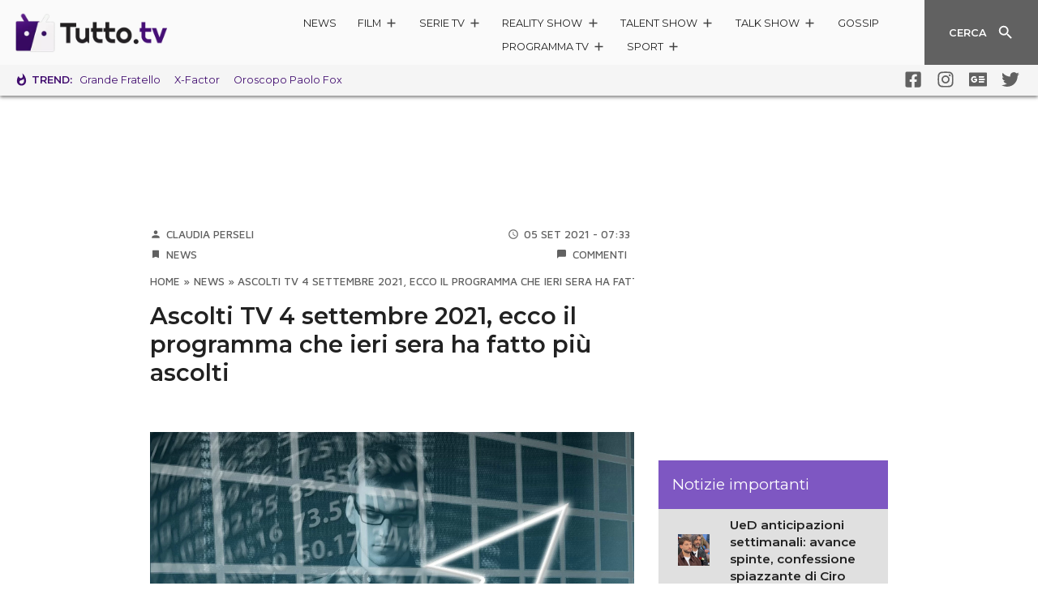

--- FILE ---
content_type: text/html; charset=utf-8
request_url: https://www.google.com/recaptcha/api2/aframe
body_size: 268
content:
<!DOCTYPE HTML><html><head><meta http-equiv="content-type" content="text/html; charset=UTF-8"></head><body><script nonce="Po1wDNKQq6M3nItp1vkU5A">/** Anti-fraud and anti-abuse applications only. See google.com/recaptcha */ try{var clients={'sodar':'https://pagead2.googlesyndication.com/pagead/sodar?'};window.addEventListener("message",function(a){try{if(a.source===window.parent){var b=JSON.parse(a.data);var c=clients[b['id']];if(c){var d=document.createElement('img');d.src=c+b['params']+'&rc='+(localStorage.getItem("rc::a")?sessionStorage.getItem("rc::b"):"");window.document.body.appendChild(d);sessionStorage.setItem("rc::e",parseInt(sessionStorage.getItem("rc::e")||0)+1);localStorage.setItem("rc::h",'1769536519772');}}}catch(b){}});window.parent.postMessage("_grecaptcha_ready", "*");}catch(b){}</script></body></html>

--- FILE ---
content_type: application/x-javascript; charset=utf-8
request_url: https://servicer.mgid.com/1582405/1?nocmp=1&tcfV2=1&sessionId=6978fc08-0d3b9&sessionPage=1&sessionNumberWeek=1&sessionNumber=1&scale_metric_1=64.00&scale_metric_2=258.06&scale_metric_3=100.00&cbuster=1769536520521772989400&pvid=987aec2e-7e9e-42f5-ae2b-f20b2ac35c2e&implVersion=17&lct=1763555700&mp4=1&ap=1&gdpr_consent=&gdpr=1&consentOrigin=cmp&wlid=daa531f1-4aac-43bb-ab1f-6dd66d9748fc&uniqId=1185d&niet=4g&nisd=false&jsp=head&evt=%5B%7B%22event%22%3A1%2C%22methods%22%3A%5B1%2C2%5D%7D%2C%7B%22event%22%3A2%2C%22methods%22%3A%5B1%2C2%5D%7D%5D&pv=5&jsv=es6&dpr=1&hashCommit=cbd500eb&apt=2021-09-05T07%3A33%3A21%2B02%3A00&tfre=7901&w=597&h=4623&tl=150&tlp=1,2,3,4,5,6,7,8,9,10,11,12,13,14,15&sz=597x448;296x345&szp=1,4,5,8,9,12,13;2,3,6,7,10,11,14,15&szl=1;2,3;4;5;6,7;8;9;10,11;12;13;14,15&cxurl=https%3A%2F%2Fwww.tutto.tv%2F2021%2F09%2F05%2Fascolti-tv-4-settembre-2021%2F&ref=&lu=https%3A%2F%2Fwww.tutto.tv%2F2021%2F09%2F05%2Fascolti-tv-4-settembre-2021%2F
body_size: -276
content:
var _mgq=_mgq||[];
_mgq.push(["_mgConsentWait1582405_1185d", 30]);
_mgqp();

--- FILE ---
content_type: application/javascript
request_url: https://www.tutto.tv/wp-content/themes/ta2021/build/theme-378.chunk.2f82413a66dd0f83e06c.js
body_size: 3882
content:
"use strict";(self.webpackChunkta2021=self.webpackChunkta2021||[]).push([[378],{378:function(t,n,e){e.r(n),e.d(n,{default:function(){return B}});e(682);var i=e(294),o=e(935),r=function(){return r=Object.assign||function(t){for(var n,e=1,i=arguments.length;e<i;e++)for(var o in n=arguments[e])Object.prototype.hasOwnProperty.call(n,o)&&(t[o]=n[o]);return t},r.apply(this,arguments)},a=jQuery,s=e(826),c=e(64),l=function(t,n){var e=jQuery(t);if(!e.data("link")){/Android|webOS|iPhone|iPad|iPod|BlackBerry|IEMobile|Opera Mini/i.test(navigator.userAgent)?"whatsapp"===n?e.attr("href","whatsapp://send?text=".concat(e.attr("href"))):"telegram"===n&&e.attr("href","tg://msg?text=".concat(e.attr("href"))):"whatsapp"===n?e.attr("href","https://web.whatsapp.com/send?text=".concat(e.attr("href"))):"telegram"===n&&e.attr("href","https://telegram.me/share/url?url=".concat(e.attr("href"))),e.data("link",!0)}},h=e(884),u=e(408),d=window.embedVars,p=null==d?void 0:d.disqusShortname;function f(){p||console.error("no disqus shortname");var t=jQuery("#disqus_trigger");jQuery("#disqus_thread")&&t?(jQuery.ajaxSetup({cache:!0}),jQuery.getScript("//"+p+".disqus.com/embed.js"),jQuery.ajaxSetup({cache:!1}),t.remove()):console.error("no disqus_trigger or disqus_thread")}var m=jQuery,g={},v=0,b=function(t){t.find(".gallery-component").length&&e.e(511).then(e.bind(e,511)).then((function(n){var e,s,c,l,h,u=n.default;return e=u,s=".gallery-component",c=!1,l=t.find(".gallery-component"),void((h=l||a(s)).length&&Array.from(h).forEach((function(t){var n=a(t),l=n.html(),h=n.data(),u=n.attr("class")||"",d=[];if(s.startsWith(".")){var p=s.substr(1);d=u.split(" ").filter((function(t){return t!==p}))}h.className=d.join(" ");try{var f=n.children("div[data-component]"),m=n.attr("data-reactroot");if(f.length){var g=JSON.parse(f.text().replace("“",'"'));h=r(r({},h),g)}else if(m)try{var v=document.getElementById(m);if(!v)return;h=JSON.parse(v.innerText)[m]}catch(t){return void console.error("standalone","errore parsing root-content",t)}if(c||f.length||m){if("render"===n.parent().data("component")||"render"===n.data("component"))return;if(c&&!n.attr("data-component"))return;n.removeData(),n.data("component","render"),t.hasChildNodes()&&!c||m?m?o.hydrate(i.createElement(e,r({},h)),t):("none"===f.css("display")&&f.css("display",""),n.attr("class",""),n.id="",o.hydrate(i.createElement(e,r({},h,{html:l})),t)):(n.attr("class",""),n.id="",o.render(i.createElement(e,r({},h,{html:l})),t))}}catch(t){console.error("<json> invalido sull'elemento \"".concat(s,'".'),t)}})))})),(0,s.lc)(t.find('.post-content img[class*="wp-image"]'))},w=function(){function t(t,n){this.count=0,this.fetching=!1,this.changePageInfo=function(t){t.sendAnalytics();var n=t.getDocumentHistory(),e=n.doctitle,i=n.url;document.title!==e&&(document.title=e),window.history.replaceState(null,e,i)},this.mostlyVisible=function(t){var n,e=m(window).scrollTop()||0,i=m(window).height()||0,o=(null===(n=m(t).offset())||void 0===n?void 0:n.top)||0,r=m(t).height()||0;return o+r-.25*r>e&&o<e+.5*i};var e=n[0].id;g[e]=!0,this.firstLoad=!0,this.currentId=e,this.list=n,this.$template=m("#post-".concat(e)),this.lastScroll=0,this.$btn=t,this.infiniteScrollOptions=(0,u.G)(),this.loadArticle=this.loadArticle.bind(this);var i=new y(this.$template,this.popList());window.main_spotim&&(i.article.spotmi_opt=window.main_spotim,i.setArticleListeners(),i.setArticleListeners('.bottombar[data-article="'.concat(i.getId(),'"]')),i.setupSpotimListeners()),this.$articles=[i],this.setListener()}return t.prototype._handleBtnOrSpinnerTag=function(){var t,n=this;this.$btn=m("#carica-altro"),console.log({waypoint:!!this.mainWaypoint}),this.mainWaypoint&&(console.log("waypoint destroy"),null===(t=this.mainWaypoint)||void 0===t||t.destroy()),this.$btn.hasClass("spinner")?(console.log("inizializzo waypoint"),this.mainWaypoint=new Waypoint({element:this.$btn[0],handler:function(){return n.loadArticle()},offset:"bottom-in-view"}),console.log("waypoint",this.mainWaypoint)):this.$btn.on("click",this.loadArticle)},t.prototype.onArticleEnter=function(t){t.getId()!==this.currentId&&(this.currentId=t.getId(),this.firstLoad=!1,this.changePageInfo(t))},t.prototype.handleBottomBar=function(){var t=this;this.$articles.forEach((function(n){var e,i=m(window).scrollTop()||0,o=m(window).height()||0,r=(null===(e=m(n.getTemplate()).offset())||void 0===e?void 0:e.top)||0,a=m(n.getTemplate()).height()||0;i>r+.2*a&&i<r+a-.5*o?n.isBottombarShowing||(n.showBottombar(),t.$articles.forEach((function(t){t.isBottombarShowing&&t.getId()!==n.getId()&&t.hideBottomBar()}))):n.isBottombarShowing&&n.hideBottomBar()}))},t.prototype.popList=function(){if(!this.list.length)throw new Error("non ho una lista di articoli per infinite scroll");var t=this.list[0];return this.list=this.list.slice(1),this.count++,t},t.prototype.loadArticle=function(){var t=this;if(this.list.length&&!this.fetching){this.fetching=!0;var n=this.popList(),e=n.id,i=this.$btn;fetch("/wp-json/ta/v3/single?id=".concat(e,"&theme=beta")).then((function(t){return t.json()})).then((function(e){var o=e.response,r=m(o),a=new y(r,n);a.build().insertBefore(i),b(r),t.$articles.push(a),t.fetching=!1,t._handleBtnOrSpinnerAfterInfiniteLoad(),t.list.length||i.replaceWith("Non ci sono più articoli")}))}},t.prototype._handleBtnOrSpinnerAfterInfiniteLoad=function(){var t=this,n=t.infiniteScrollOptions.infinite_scroll_articoli_limite,e=t.count,i=t.$btn;console.log({count:e,infinite_scroll_articoli_limite:n,spinner:i.hasClass("spinner")}),e>=n&&i.hasClass("spinner")&&i.replaceWith('<button type="button" class="btn mx-auto mb-5 mb-lg-auto no-overflow-anchor" id="carica-altro">Carica Altro<div class="ripple--container"></div></button>'),this._handleBtnOrSpinnerTag()},t.prototype.adjustUrl=function(){var t=this,n=m(window).scrollTop()||0;Math.abs(n-this.lastScroll)>.1*(m(window).height()||0)&&(this.lastScroll=n,this.$articles.forEach((function(n){t.mostlyVisible(n.getTemplate()[0])&&t.onArticleEnter(n)})))},t.prototype.setListener=function(){var t=this;this._handleBtnOrSpinnerTag(),m(window).on("scroll",(function(){return t.adjustUrl()})),m(window).on("scroll",(function(){return t.handleBottomBar()}))},t}(),y=function(){function t(t,n){this.count=v++,this.article=n,this.isBottombarShowing=!1,this.$template=t}return t.prototype.getId=function(){return this.article.id},t.prototype.showBottombar=function(){var t=this.article.id;m('.bottombar[data-article="'.concat(t,'"]')).addClass("show"),this.isBottombarShowing=!0},t.prototype.hideBottomBar=function(){var t=this.article.id;m('.bottombar[data-article="'.concat(t,'"]')).removeClass("show"),this.isBottombarShowing=!1},t.prototype.onSpotimClick=function(){var t=this.article,n=t.spotmi_opt,e=t.id;if(n){var i="script-commenti-".concat(e),o="script-commenti-".concat(e,"-recirculation"),r=n.has_recirculation,a=n.recirculation_url,s=n.recirculation_id,c=this.$template.find("#comments-anchor"),l="",h=document.getElementById(i),u=document.getElementById(o);if(r&&!u){var d=document.createElement("script");d.id=o,d.async=!0,d.setAttribute("data-spotim-script","recirculation"),d.src=a,l='<div\n      data-spotim-module="recirculation"\n      data-spot-id="'.concat(s,'"\n    />').concat(d.outerHTML)}if(!h){var p=document.createElement("script");p.id=i,p.async=!0,Object.keys(n).forEach((function(t){t.startsWith("data")&&m(p).attr(t,n[t])})),p.src=n.src,c.append("".concat(p.outerHTML).concat(r?l:""))}}},t.prototype.setupSpotimListeners=function(){var t=this,n=t.article,e=t.$template,i=t.count,o=n.id,r=(n.spotmi_opt,n.link);0===i?window.location.hash==="#commenti-".concat(o)?f():e.find("#commenti-".concat(o)).on("click",(function(){return f()})):e.find("#commenti-".concat(o)).replaceWith('<a class="comment-btn btn" id="#commenti-'.concat(o,'" href="').concat(r,"#commenti-").concat(o,'" target="_blank" rel="noopener noreferrer">Apri i commenti</a>')),v++},t.prototype.setArticleListeners=function(t){var n=this,e=this.article.link,i=function(e){return t?m("".concat(t," ").concat(e)):n.$template.find(".article-footer ".concat(e))};i(".social-icon.whatsapp > a").on("click",(function(){return(0,c.Kz)("social",e,"WhatsApp")})),i(".social-icon.telegram > a").on("click",(function(){return(0,c.Kz)("social",e,"Telegram")})),i(".social-icon.twitter > a").on("click",(function(){return(0,c.Kz)("social",e,"Twitter")})),i(".social-icon.facebook > a").on("click",(function(){return(0,c.Kz)("social",e,"Facebook")})),l(i(".social-icon.whatsapp > a")[0],"whatsapp"),l(i(".social-icon.telegram > a")[0],"telegram"),h.Z.observe(this.$template.find(".post-content")[0]),this.setupSpotimListeners()},t.prototype.build=function(){return this.setArticleListeners(),this.$template},t.prototype.getTemplate=function(){return this.$template},t.prototype.getDocumentHistory=function(){var t=this.article,n=t.link,e=t.doctitle,i=window.location;return{doctitle:e,url:"".concat(i.protocol,"//").concat(i.hostname).concat(i.port&&":".concat(i.port),"/").concat(n.replace(/http(s)?:\/\//,"").split("/").slice(1).join("/"))}},t.prototype.sendAnalytics=function(){var t=this.article,n=t.author,e=void 0===n?{}:n,i=t.category,o=void 0===i?{}:i,r=t.id;g[r]||(g[r]=!0,(0,c.RX)({autore:e.name,categoria:o.name}))},t}(),B=function(t){b(t),function(){var t=window.articolo_data,n=(void 0===t?{sidebar:null}:t).sidebar;if(n){var e=m("#carica-altro");e.length&&new w(e,n)}}()}},884:function(t,n){var e=jQuery,i="lightbox",o="show",r="showing",a="hiding",s=function(){function t(t){var n=void 0===t?{}:t,s=n.onOpen,c=void 0===s?function(){}:s,l=n.onClose,h=void 0===l?function(){}:l,u=n.filter,d=this;this.getLightbox=function(){return d.lightbox},this.setOpen=function(t){e("body").css("overflow","hidden");var n=e(d.lightbox);t&&e(t).clone().removeAttr("style").appendTo(n),n.addClass(o).addClass(r),d.setOutListener(),d.onOpen(d.lightbox)},this.setClosed=function(t){e("body").css("overflow","");var n=e(d.lightbox);n.removeClass(r).addClass(a),d.onClose(d.lightbox),setTimeout((function(){n.removeClass(o).removeClass(a),t&&n.empty()}),500),d.lightbox.removeEventListener("click",d.handleOut)},this.setOutListener=function(){d.lightbox.addEventListener("click",d.handleOut)},this.handleOut=function(t){var n=d.filter;if(n&&t.target){var i=e(n);e(t.target).attr("class")===i.attr("class")||e(t.target).is(i)||0!==i.has(t.target).length||d.setClosed(!0)}},e("body > #".concat(i)).length||e("body").append('<div id="'.concat(i,'"></div>'));var p=document.getElementById(i);if(!p)throw new Error("impossibile trovare lightbox");this.lightbox=p,this.onOpen=c,this.onClose=h,this.filter=u}return t.watchForLightbox=function(n){var i=new t({filter:n});e(n).on("click",(function(t){t.preventDefault(),i.setOpen(n)}))},t.isLightboxIntended=function(t){var n=t.parent();if(!n.is("a"))return!0;var e=t.attr("src");return n.attr("href")===e},t.observe=function(n){(void 0===n&&(n=document),window.globalLightboxObserve)?console.log("lbob già globale"):(n===document&&(window.globalLightboxObserve=!0),console.log("lbob"),new(window.MutationObserver||window.WebKitMutationObserver)((function(n){n.forEach((function(n){var i=n.target;if(!i.lightboxable){var o=e(i);(o.is(".lightboxable")||o.is('.post-content img[class*="wp-image"]'))&&t.isLightboxIntended(o)&&(i.lightboxable=!0,t.watchForLightbox(i))}}))})).observe(n,{subtree:!0,attributes:!0}))},t}();n.Z=s},826:function(t,n,e){e.d(n,{lc:function(){return d},UK:function(){return u}});var i=e(294),o=jQuery,r=function(t){return new Promise((function(n){var e=o(t),i=setInterval((function(){var o;if(o=!e.hasClass("lazyload")||!!e.hasClass("lazyloaded"),t.naturalWidth&&o){clearInterval(i);var r=t.naturalWidth,a=t.naturalHeight;n({naturalWidth:r,naturalHeight:a})}}),10)}))};var a=jQuery,s="portrait",c="landscape",l=function(t,n){var e=s,i=c;r(t).then((function(t){var o=t.naturalWidth,r=t.naturalHeight;return n(r/o<.8?i:e)}))},h=function(t){return l(t,(function(n){return a(t).addClass(n)}))},u=function(t){var n=(0,i.useRef)(null),e=(0,i.useState)(""),o=e[0],r=e[1];return(0,i.useEffect)((function(){t&&n.current&&l(n.current,r)}),[t]),[n,o]},d=function(t){return Array.from("string"==typeof t?a(t):t).forEach((function(t){return h(t)}))}}}]);